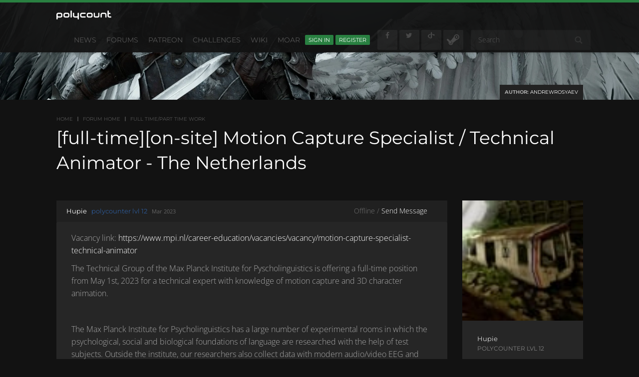

--- FILE ---
content_type: application/x-javascript
request_url: https://polycount.com/plugins/sketchfab/js/sketchfab.js?v=69695988
body_size: 1720
content:
"use strict";$(function(){var a=['<div class="embed-sketchfab-plugin-overlay">','   <section class="embed-sketchfab-plugin-pane">','       <span class="close">X</span>','       <h3 class="sketchfab-icon">Sketchfab Embed</h3>','       <div class="inner">','           <label for="sketchfab-model">Paste your model link in the following field:</label><br />','           <input type="text" placeholder="https://sketchfab.com/3d-models/cube-test-442c548d94744641ba279ae94b5f45ec" id="sketchfab-model" name="sketchfab-model"/>',"       </div>","       <footer>",'           <input type="submit" disabled value="Continue">','           <input type="reset" value="Cancel">',"       </footer>","   </section>","</div>"].join(""),e=new SketchfabPlugin({button:"#embed-sketchfab-plugin-button",template:a,container:"body",tag:'<a href="https://sketchfab.com/models/{{}}#UNIQSKFBVANILLA" data-sketchfab type="sketchfab" rel="sketchfab">model</a>',embed:'<iframe width="640" height="480" src="https://sketchfab.com/models/{{}}/embed" frameborder="0" allow="autoplay; fullscreen; vr" mozallowfullscreen="true" webkitallowfullscreen="true"></iframe>',bbCodeRegex:/\[SKETCHFAB\]([0-9A-Fa-f]+)\[\/SKETCHFAB\]/i});e.renderLegacyTags(),e.renderTags()});var SketchfabPlugin=function(e){e=e||{},this.$button=$(e.button),this.$pane=$(e.template),e.container?this.$container=$(e.container):this.$container=$("body"),this.$editor=$(".BodyBox"),this.editor=this.$editor[0],this.$toolbar=$(".editor"),this.tag=e.tag,this.embed=e.embed,this.mode="html",this.bbCodeRegex=e.bbCodeRegex,this.$toolbar.append(this.$button),this.$container.on("click",e.button,this.open.bind(this)),this.$container.on("click",".embed-sketchfab-plugin-pane .close",this.close.bind(this)),this.$container.on("click",".embed-sketchfab-plugin-pane input[type=reset]",this.close.bind(this)),this.$container.on("click",".embed-sketchfab-plugin-pane input[type=submit]",this.onSubmit.bind(this)),this.$container.on("keyup",".embed-sketchfab-plugin-pane input[type=text]",this.onChange.bind(this)),$(document).on("DOMNodeInserted",".MessageList",this.renderTags.bind(this)),$(document).on("DOMNodeInserted",function(t){var i=$(t.target);if(i.attr("id")!=="embed-sketchfab-plugin-button"&&(i=i.find("#embed-sketchfab-plugin-button")),i.length){var n=i.parent();if(!n.hasClass("editor")){var r=n.closest("form").find(".editor");r.append(i)}setTimeout(function(){if((this.mode||"").toLowerCase()==="wysiwyg"){var s=i.closest("form").find("iframe")[0];if(s&&s.contentWindow)for(var o=s.contentWindow.document.querySelectorAll('a[href*="#UNIQSKFBVANILLA"], a[rel*=sketchfab]'),d=0;d<o.length;d++){var l=$(o[d]);(!l.next().length||l.next()[0].tagName.toLowerCase()!=="iframe")&&this.renderPreviewTag(o[d])}}}.bind(this),200)}}.bind(this)),$(document).on("editorParseRules",function(){this.mode="wysiwyg"}.bind(this))};SketchfabPlugin.prototype.getModelUID=function(a){var e=/https:\/\/sketchfab\.com\/(3d-)?models\/([\w-]+)/,t=a.match(e)[2].split("-").splice(-1).shift();return t},SketchfabPlugin.prototype.open=function(e){this.$editor=$(e.currentTarget).closest("form").find(".BodyBox"),this.$container.append(this.$pane),$(".embed-sketchfab-plugin-pane input[type=text]").val("").focus()},SketchfabPlugin.prototype.close=function(){this.$pane.remove(),this.$editor[0].focus()},SketchfabPlugin.prototype.get=function(){return $(".embed-sketchfab-plugin-pane input[type=text]").val()},SketchfabPlugin.prototype.onChange=function(e){var t=this.get();if(e.keyCode===13)return this.onSubmit();if(e.keyCode===27)return this.close();if(!this.validate(t))return $(".embed-sketchfab-plugin-pane input[type=submit]").prop("disabled",!0);$(".embed-sketchfab-plugin-pane input[type=submit]").prop("disabled",!1)},SketchfabPlugin.prototype.onSubmit=function(){var e=this.get();this.validate(e)||window.alert("Invalid model URL");var t=this.getModelUID(e),i=this.renderText(t);if((this.mode||"").toLowerCase()==="wysiwyg"){var n=this.$editor.parent().find("iframe")[0];if(this.$editor.trigger("appendHtml",i),n&&n.contentWindow)for(var r=n.contentWindow.document.querySelectorAll('a[href*="#UNIQSKFBVANILLA"], a[rel*=sketchfab]'),s=0;s<r.length;s++){var o=$(r[s]);(!o.next().length||o.next()[0].tagName.toLowerCase()!=="iframe")&&this.renderPreviewTag(r[s])}}else this.replaceSelectedText(i);this.close()},SketchfabPlugin.prototype.renderText=function(e){return this.tag.replace("{{}}",e)},SketchfabPlugin.prototype.renderLegacyTags=function(e){$(".MessageList .Item .Message").each(function(t,i){var n=$(i).html(),r=n.match(this.bbCodeRegex);if(r&&r[1]){var s=this.renderText(r[1]);n=n.replace(r[0],s),$(i).html(n)}}.bind(this))},SketchfabPlugin.prototype.renderTags=function(e){e&&e.target&&e.target.tagName.toLowerCase()==="iframe"||$('a[href*="#UNIQSKFBVANILLA"], a[rel*=sketchfab]').each(function(t,i){this.renderTag(i)}.bind(this))},SketchfabPlugin.prototype.renderTag=function(e){var t=e.href,i=e.parentNode,n,r=this.getModelUID(t);i&&(n=$(this.embed.replace("{{}}",r)),i.replaceChild(n[0],e))},SketchfabPlugin.prototype.renderPreviewTag=function(e){var t=e.href,i,n=this.getModelUID(t);i=$(this.embed.replace("{{}}",n)),$(e).after(i),$(e).css("display","none")},SketchfabPlugin.prototype.validate=function(e){e=e.replace(/^\s\s*/,"").replace(/\s\s*$/,"");var t=/https:\/\/sketchfab\.com\/(3d-)?models\/([\w-]+)/;return t.test(e)},SketchfabPlugin.prototype.replaceSelectedText=function(e){var t=this.$editor[0],i;if(document.selection)t.focus(),i=document.selection.createRange(),i.text=e;else if(t.selectionStart||t.selectionStart=="0"){var n=t.selectionStart,r=t.selectionEnd;t.value=t.value.substring(0,n)+e+t.value.substring(r,t.value.length)}else t.value+=e};
